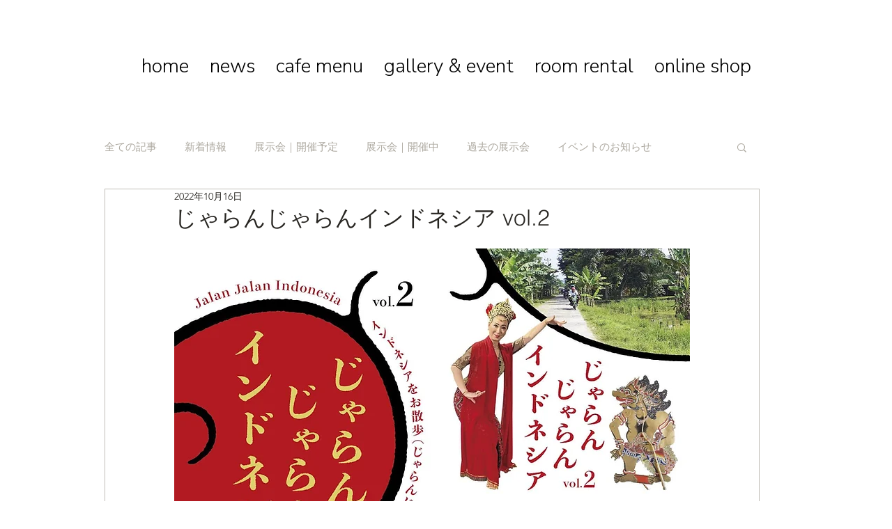

--- FILE ---
content_type: text/css; charset=utf-8
request_url: https://www.guliguli.jp/_serverless/pro-gallery-css-v4-server/layoutCss?ver=2&id=1900e-not-scoped&items=3286_2000_1414%7C3337_2000_1414&container=5275.25_740_344.875_720&options=gallerySizeType:px%7CenableInfiniteScroll:true%7CtitlePlacement:SHOW_ON_HOVER%7CimageMargin:5%7CisVertical:false%7CgridStyle:0%7CgalleryLayout:1%7CnumberOfImagesPerRow:0%7CgallerySizePx:300%7CcubeType:fill%7CgalleryThumbnailsAlignment:none
body_size: -180
content:
#pro-gallery-1900e-not-scoped [data-hook="item-container"][data-idx="0"].gallery-item-container{opacity: 1 !important;display: block !important;transition: opacity .2s ease !important;top: 0px !important;left: 0px !important;right: auto !important;height: 260px !important;width: 367px !important;} #pro-gallery-1900e-not-scoped [data-hook="item-container"][data-idx="0"] .gallery-item-common-info-outer{height: 100% !important;} #pro-gallery-1900e-not-scoped [data-hook="item-container"][data-idx="0"] .gallery-item-common-info{height: 100% !important;width: 100% !important;} #pro-gallery-1900e-not-scoped [data-hook="item-container"][data-idx="0"] .gallery-item-wrapper{width: 367px !important;height: 260px !important;margin: 0 !important;} #pro-gallery-1900e-not-scoped [data-hook="item-container"][data-idx="0"] .gallery-item-content{width: 367px !important;height: 260px !important;margin: 0px 0px !important;opacity: 1 !important;} #pro-gallery-1900e-not-scoped [data-hook="item-container"][data-idx="0"] .gallery-item-hover{width: 367px !important;height: 260px !important;opacity: 1 !important;} #pro-gallery-1900e-not-scoped [data-hook="item-container"][data-idx="0"] .item-hover-flex-container{width: 367px !important;height: 260px !important;margin: 0px 0px !important;opacity: 1 !important;} #pro-gallery-1900e-not-scoped [data-hook="item-container"][data-idx="0"] .gallery-item-wrapper img{width: 100% !important;height: 100% !important;opacity: 1 !important;} #pro-gallery-1900e-not-scoped [data-hook="item-container"][data-idx="1"].gallery-item-container{opacity: 1 !important;display: block !important;transition: opacity .2s ease !important;top: 0px !important;left: 372px !important;right: auto !important;height: 260px !important;width: 368px !important;} #pro-gallery-1900e-not-scoped [data-hook="item-container"][data-idx="1"] .gallery-item-common-info-outer{height: 100% !important;} #pro-gallery-1900e-not-scoped [data-hook="item-container"][data-idx="1"] .gallery-item-common-info{height: 100% !important;width: 100% !important;} #pro-gallery-1900e-not-scoped [data-hook="item-container"][data-idx="1"] .gallery-item-wrapper{width: 368px !important;height: 260px !important;margin: 0 !important;} #pro-gallery-1900e-not-scoped [data-hook="item-container"][data-idx="1"] .gallery-item-content{width: 368px !important;height: 260px !important;margin: 0px 0px !important;opacity: 1 !important;} #pro-gallery-1900e-not-scoped [data-hook="item-container"][data-idx="1"] .gallery-item-hover{width: 368px !important;height: 260px !important;opacity: 1 !important;} #pro-gallery-1900e-not-scoped [data-hook="item-container"][data-idx="1"] .item-hover-flex-container{width: 368px !important;height: 260px !important;margin: 0px 0px !important;opacity: 1 !important;} #pro-gallery-1900e-not-scoped [data-hook="item-container"][data-idx="1"] .gallery-item-wrapper img{width: 100% !important;height: 100% !important;opacity: 1 !important;} #pro-gallery-1900e-not-scoped .pro-gallery-prerender{height:259.6285848419457px !important;}#pro-gallery-1900e-not-scoped {height:259.6285848419457px !important; width:740px !important;}#pro-gallery-1900e-not-scoped .pro-gallery-margin-container {height:259.6285848419457px !important;}#pro-gallery-1900e-not-scoped .pro-gallery {height:259.6285848419457px !important; width:740px !important;}#pro-gallery-1900e-not-scoped .pro-gallery-parent-container {height:259.6285848419457px !important; width:745px !important;}